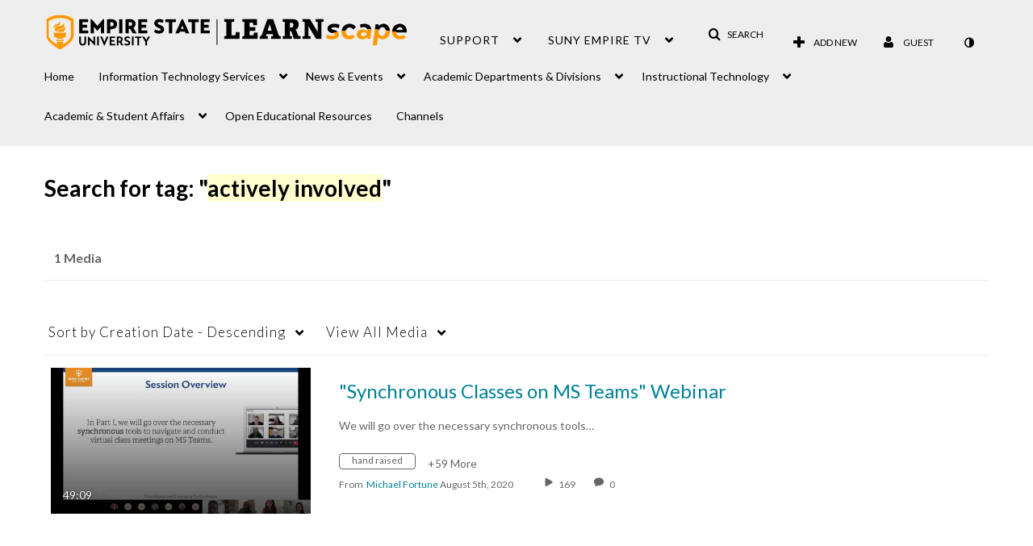

--- FILE ---
content_type: text/plain;charset=UTF-8
request_url: https://1838561.mediaspace.kaltura.com/user/get-details?format=ajax&_=1770067924597
body_size: 546
content:
{"content":[{"target":"#userMobileMenuDisplayName, #userMenuDisplayName","action":"replace","content":"Guest"}],"script":"$(\"body\").trigger(\"userDetailsPopulated\");;document.querySelector(\"meta[name=xsrf-ajax-nonce]\").setAttribute(\"content\", \"[base64]\");;if (typeof KApps != \"undefined\" && typeof KApps.Accessibility != \"undefined\") {KApps.Accessibility.applySelectedMode();}"}